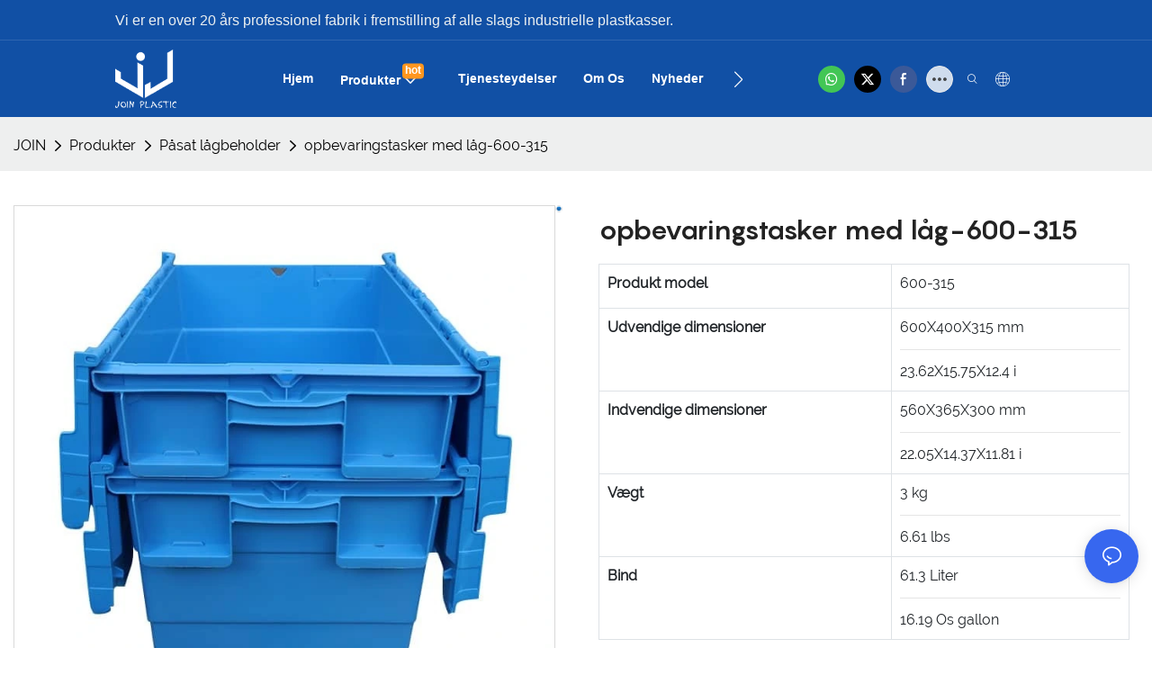

--- FILE ---
content_type: text/javascript;charset=utf-8
request_url: https://www.plastic-tote.com/lang/da.js
body_size: 6157
content:
window.renderInfo.translateList = {"A new item has been added to your Shopping Cart":"En ny vare er blevet tilføjet til din indkøbskurv","account":"konto","Account Name":"Kontonavn","Account Number":"Kontonummer","Account is not exists":"Konto eksisterer ikke","account security":"konto sikkerhed","Active Commission":"Aktiv provision","Add a review on the product":"Tilføj en anmeldelse på produktet","Add to":"Tilføj til","Add to Cart":"Tilføj til kurv","address book":"adressebog","Affiliate Guidance":"Tilknyttet vejledning","affiliate links":"tilknyttede links","all":"alle","All Orders":"Alle ordrer","Already commented":"Allerede kommenteret","Are you sure to cancel this withdrawal?":"Er du sikker på at annullere denne tilbagetrækning?","Are you sure to delete the selected items?":"Er du sikker på at slette de valgte elementer?","Are you sure you want to delete it?":"Er du sikker på, at du vil slette den?","Article":"Artikel","Awaiting Payment":"Afventer Betaling","Awaiting Shipment":"Afventer Afsendelse","Back":"Tilbage","Bank Transfer":"Bankoverførsel","bank address":"Bank adresse","basic information":"grundlæggende oplysninger","Buy":"Købe","Buy Now":"køb nu","bank name":"Bank-navn","city":"City.","Copy successful":"Kopier vellykket","Copy failed":"Kopi mislykkedes","Can Extract":"Kan udtrække","Currency Type":"Valutatype","Cancel":"afbestille","Cancel the success":"Annuller succesen","Cancelled":"Annulleret","Choose a country":"Vælg et land","Choose a different language":"Vælg et andet sprog","Choose Coupon":"Vælg kupon.","Choose items":"Vælg emner","Clear":"Klar","Clear Search":"Ryd søgning","Comment Successful!":"Kommentar vellykket!","Comment Failed!":"Kommentar mislykkedes!","Commission Details":"Kommissionens detaljer","Commission":"Provision","Commission Status":"Kommissionens status","commodity payment":"varebetaling","completed":"completed","Completed":"afsluttet","Condition not met":"Tilstand ikke opfyldt","Confirm":"Bekræfte","Confirm password is inconsistent with new password":"Bekræft adgangskoden er inkonsekvent med ny adgangskode","Congratulations":"Tillykke","Congratulations! You are got a coupon.":"Tillykke! Du har en kupon.","Congratulations! You are got all coupons.":"Tillykke! Du har alle kuponer.","Continue":"Blive ved","Continue Shopping":"fortsætte med at handle","Copy the code and use it directly in the shopping cart.":"Kopier koden og brug den direkte i indkøbskurven.","Country":"Land","Coupon code":"Kuponkode","Coupon List":"Kuponliste","Current language":"Nuværende sprog","Collect":"Collect","content":"indhold","Date":"Dato","Default":"Standard","Document":"Dokument","days after receiving":"Dage efter modtagelse","Design customization":"Design tilpasning","Do not use any discount":"Brug ikke nogen rabat","Earliest":"Tidligste.","Export successful":"Eksport vellykket","Export failed":"Eksport mislykkedes","Expand More":"Expand More","email":"Email.","email format does not match":"E-mail-format stemmer ikke overens","Estimated Delivery Time":"anslået leveringstid","Effective Order Count":"Effektiv tælling af ordre","Effective Sale Amount":"Effektivt salgsbeløb","Expense":"Bekostning","expired":"udløbet","export a report?":"eksportere en rapport?","Failed to upload files.":"Failed to upload files.","FAQ":"FAQ","Find Parts":"Find Parts.","for order over":"for ordre over","Free":"Ledig","Free Quote & Information Request":"Gratis citat og informationsanmodning","Free Shipping":"Gratis fragt","Get":"Få","Get coupons":"Få kuponer","Get discount":"Få rabat","Get it":"Få det","Get it after logging in and use it in the shopping cart.":"Få det efter at have logget ind og brug det i indkøbskurven.","Go to Page":"Gå til side","Get in touch with us":"Kom i kontakt med os","Highest Price":"Højeste pris.","Highest Play":"Højeste Play.","home":"hjem","Hot Sale":"Brandudsalg","Income":"Indkomst","Incorrect form format":"Forkert form format.","Inquiry":"forespørgsel","join guide":"Deltag i guide","Just leave your email or phone number in the contact form so we can send you a free quote for our wide range of designs!":"Bare lad din e-mail eller telefonnummer i kontaktformularen, så vi kan sende dig et gratis tilbud for vores brede udvalg af designs!","Last 30 days":"Sidste 30 dage","Last 7 days":"Sidste 7 dage","Links report":"Links -rapporten","Loading":"Indlæser","Login in to synchronize your shopping bag":"Log ind for at synkronisere din indkøbspose","Lowest Price":"Laveste pris","likes":"likes","Match Product":"Match produkt","Merchant Free Shipping":"Merchant Free Shipping.","More":"Mere","message":"besked","Most Popular":"Mest populære","my account":"min konto","my coupons":"mine kuponer.","my inquiry":"min forespørgsel","my orders":"Mine Ordrer","my reviews":"mine anmeldelser","my wishlist":"min ønskeseddel","name":"navn","New Arrival":"Ny ankomst","Newest":"Nyeste.","No Quotation":"Ingen citat.","No time limit":"Ingen tidsbegrænsning","Not deleted":"Ikke slettet","not valid yet":"ikke gyldig endnu","Off":"Af","Offers and Discounts":"Tilbud og rabatter","ok":"Okay","Only DOC,DOCX,PDF,PNG,JPEG and JPG files can be uploaded":"Kun DOC, DOCX, PDF, PNG, JPEG og JPG -filer kan uploades","optional":"valgfri","order notes":"Bestilling noter.","Order over":"Bestille over","order id":"Ordre ID","order status":"ordre status","order amount":"Bestillingsbeløb","Orders Report":"Ordrer rapporterer","Other":"Andet","Password contains at least numbers and letters length should be 6-20":"Adgangskoden indeholder mindst tal og bogstaver Længde skal være 6-20","Password is invalid":"Adgangskoden er ugyldig","Password length should be 6-20":"Adgangskodelængde skal være 6-20","Paypal":"Paypal","paypal payment":"PayPal Payment.","Pending":"Verserende","Pending Commission":"Afventet provision","personal info":"personlig information","Pieces":"Stykker","Please click ’click to continue’ to retry.":"Klik venligst på \"Klik for at fortsætte\" for at prøve igen.","Please contact customer service for cash withdrawal":"Kontakt kundeservice for kontant tilbagetrækning","Please enter a valid email address":"Indtast venligst en gyldig e-mailadresse","Please enter the verification code":"Indtast verifikationskoden","phone can only be numbers or line":"Telefonen kan kun være tal eller linje","Please login in first":"Venligst log ind i første","Please select attribute":"Vælg venligst attributten","Please select country/region":"Vælg venligst land / region","Please select superior":"Vælg venligst Superior.","Please select the number of ratings.":"Vælg venligst antallet af vurderinger.","Please select your country":"Vælg dit land","Please upload the invoice file":"Upload venligst fakturafilen","Processing":"Forarbejdning","Product":"Produkt","Product Name":"produktnavn","Please fill in the delivery address before selecting the payment method":"Udfyld venligst leveringsadressen, før du vælger betalingsmetoden","promotion center":"forfremmelsescenter","Promotion Link Click Amount":"KREMPTION LINK Klikbeløb","Promoted link clicks":"Fremmet link -klik","Promotion Order Count":"OPTAGELSE AF KROMMELLING ORDER","Promotion Reports":"Fremme rapporterer","products":"Produkter","quantity":"antal","read more":"Læs mere","Received commission":"Modtaget provision","Refund":"Tilbagebetale","Refuse":"Nægte","Region":"Område","Register Success":"Registrer succes","Remittance":"Remittering","Reviews":"Anmeldelser","reports":"Rapporter","Remove":"Fjerne","Sale ends in":"Salg slutter i.","Save in wishlist":"Gem i fornøjelse","Search":"Søg","swift code":"Swift kode","Select Country/Region":"Vælg land/region","Select how to share":"Vælg hvordan du deler","Select premium items to increase your chances of making money":"Vælg premium -varer for at øge dine chancer for at tjene penge","Share items to your channels.when other purchase a from your link, you can get commission.":"Share items to your channels.when other purchase a from your link, you can get commission.","Share Product":"Del produkt","shipment successful":"Forsendelse succesfuld","Shipping":"Forsendelse","Shipping Address":"fragtadresse","Size guide":"Størrelsesvejledning","Small Text":"Lille tekst.","Small Title":"Lille titel","Sort By":"Sorter efter","Sales Amount":"Salgsbeløb","State/Province/Territory":"Stat / Provins / Territory","Successfully delete":"Succesfuldt slette","Successfully save":"Med succes gemme","Thank you for trying":"Tak fordi du prøvede","The account has been deactivated, please contact customer service to activate":"Kontoen er deaktiveret, kontakt kundeservice for at aktivere","Thank you for your application to join our affiliate program, we will review and verify your information as soon as possible and notify you.":"Tak for din ansøgning om at deltage i vores tilknyttede program, vi vil gennemgå og verificere dine oplysninger så hurtigt som muligt og underrette dig.","the content can not be blank":"Indholdet kan ikke være tomt","The coupon code has been copied and used in the shopping cart.":"Kuponkoden er blevet kopieret og brugt i indkøbskurven.","The file name cannot exceed 100 characters":"Filnavnet kan ikke overstige 100 tegn","The file size cannot exceed 2MB":"Filstørrelsen kan ikke overstige 2MB","The number of withdrawals on the day has been capped":"Antallet af tilbagetrækninger på dagen er begrænset","The subscription is successful, thank you for your participation":"Abonnementet er vellykket, tak for din deltagelse","The user center is out of service. Please contact customer service":"Brugercentret er ude af drift. Kontakt venligst kundeservice","There is no amount to withdraw":"Der er intet beløb til at trække","There is no data to export":"Der er ingen data til eksport","The page is about to jump!":"The page is about to jump!","Link jump":"Link jump","The input length cannot be less than":"The input length cannot be less than","This is Text":"Dette er tekst.","This is title":"Dette er titel","This transaction has failed.":"Denne transaktion er mislykket.","User information has been modified":"User information has been modified","Time to shop":"Tid til at shoppe","Tips":"Tips","To be commented":"At blive kommenteret","Total":"Total","Tutorial":"Tutorial","This Supplier/Shipping Company does not deliver to your selected Country/Region.":"Denne leverandør/rederi leverer ikke til dit valgte land/region.","Update password success":"Opdater adgangskode succes","Upload Image":"Upload billede.","Upload up to 6 pictures":"Upload op til 6 billeder","uploading":"uploading.","used":"Brugt","user center":"Brugercenter.","Contact us":"Kontakt os","Network error!":"Network error!","Something is error!":"Something is error!","subscription":"subscription","Password has been updated, please login in again":"Password has been updated, please login in again","Original Password error":"Original Password error","Cancel the login":"Cancel the login","The order has been cancelled":"Ordren er blevet annulleret","Are you sure to cancel the order?":"Are you sure to cancel the order?","Are you sure to delete the order?":"Are you sure to delete the order?","The order status cannot be modified temporarily, please wait":"The order status cannot be modified temporarily, please wait","Add to Cart successful":"Add to Cart successful","Add to cart failed":"Add to cart failed","Cancel success":"Cancel success","Cancel error":"Cancel error","delete success":"delete success","No logistics order number":"No logistics order number","Whether to confirm receipt?":"Whether to confirm receipt?","User name is greater than 1 and less than 30 characters":"User name is greater than 1 and less than 30 characters","First name is greater than 1 and less than 30 characters":"First name is greater than 1 and less than 30 characters","Last name is greater than 1 and less than 10 characters":"Last name is greater than 1 and less than 10 characters","Username":"Username","Nickname":"Nickname","First Name":"First Name","Last Name":"Last Name","Lowest Play":"Laveste play.","Phone Number":"Phone Number","Company":"Selskab","Position":"Position","Gender":"Gender","Upload Invoice":"Upload faktura","Valid for":"Gyldig i","valid now":"Gælder nu","Validity period":"Gyldighedsperiode","Video":"Video","View Cart & Checkout":"Se indkøbsvogn","views":"visninger.","Welcome to the website":"Velkommen til hjemmesiden","Western Union":"vestlige Union","When your buyers received and confirmed orders, you can get commission right now!":"Når dine købere modtog og bekræftede ordrer, kan du få provision lige nu!","Withdrawal":"Tilbagetrækning","Withdrawal success":"Tilbagetrækning succes","Withdrawal Method":"Tilbagetrækningsmetode","Write a Review":"Skrive en anmeldelse","Withdrawal Amount":"Tilbagetrækningsbeløb","Yes":"Ja","Yesterday":"I går","You are clicking too fast":"Du klikker for hurtigt","You are got a coupon.":"Du har en kupon.","You can select a maximum of 90 days":"Du kan vælge maksimalt 90 dage","You can withdraw the commission to your Paypal account.":"Du kan trække Kommissionen tilbage til din PayPal -konto.","You have applied to join the Affiliate Program.":"Du har ansøgt om at deltage i tilknyttet program.","You will be notified of the review result via email.":"Du får besked om gennemgangsresultatet via e -mail.","You haven’t chosen an address yet":"Du har ikke valgt en adresse endnu","You haven’t selected a product yet":"Du har ikke valgt et produkt endnu","Your rating":"Din bedømmelse.","Your review":"Din anmeldelse.","Your shipping address error":"Din fragtadresse fejl","Put Away":"Sæt væk","Load More":"Indlæs mere","These are summaries of comments from the official website and related social media.":"Dette er resume af kommentarer fra det officielle websted og relaterede sociale medier.","mall buyer":"Mall køber","Merchant":"Købmand","replies":"svar","Hide":"Skjule","Go and comment now":"Gå og kommenter nu","Tags Sitemap":"Mærker sitemap","Send Inquiry":"Send forespørgsel","I want to comment":"Jeg vil kommentere","your name":"dit navn","Maximum number of characters that can be entered":"Maksimalt antal tegn, der kan indtastes","please write down your name":"Skriv dit navn ned","please write a comment":"Skriv en kommentar","This comment needs to be reviewed and approved before it can be displayed":"Denne kommentar skal gennemgås og godkendes, før den kan vises","comments":"Kommentarer","United States / Canada":"USA / Canada","Russia":"Rusland","Egypt":"Egypten","South Africa":"Sydafrika","Greece":"Grækenland","Netherlands":"Holland","Belgium":"Belgien","France":"Frankrig","Spain":"Spanien","Italy":"Italien","Romania":"Rumænien","Switzerland":"Schweiz","Austria":"Østrig","United Kingdom":"Storbritannien","Denmark":"Danmark","Sweden":"Sverige","Norway":"Norge","Poland":"Polen","Germany":"Tyskland","Peru":"Peru","Mexico":"Mexico","Cuba":"Cuba","Argentina":"Argentina","Brazil":"Brasilien","Chile":"Chile","Colombia":"Colombia","Venezuela":"Venezuela","Malaysia":"Malaysia","Australia":"Australien","Indonesia":"Indonesien","Philippines":"Filippinerne","New Zealand":"New Zealand","Singapore":"Singapore","Thailand":"Thailand","Japan":"Japan","South Korea":"Sydkorea","Vietnam":"Vietnam","China":"Kina","Hong Kong":"Hongkong","Macau":"Macao","Taiwan":"Taiwan","Turkey":"Kalkun","India":"Indien","Pakistan":"Pakistan","Sri Lanka":"Sri Lanka","Myanmar":"Myanmar","Iran":"Iran","Morocco":"Marokko","Algeria":"Algeriet","Tunisia":"Tunesien","Nigeria":"Nigeria","Ghana":"Ghana","Kenya":"Kenya","Tanzania":"Tanzania","United Arab Emirates":"De Forenede Arabiske Emirater","Israel":"Israel","Bahrain":"Bahrain","Qatar":"Qatar","Oman":"Oman","Jordan":"Jordan","Syria":"Syrien","Iraq":"Irak","Ukraine":"Ukraine","Croatia":"Kroatien","Slovenia":"Slovenien","Czech Republic":"Tjekkiet","Slovakia":"Slovakiet","Latvia":"Letland","Lithuania":"Litauen","Estonia":"Estland","Belarus":"Hviderusland"};